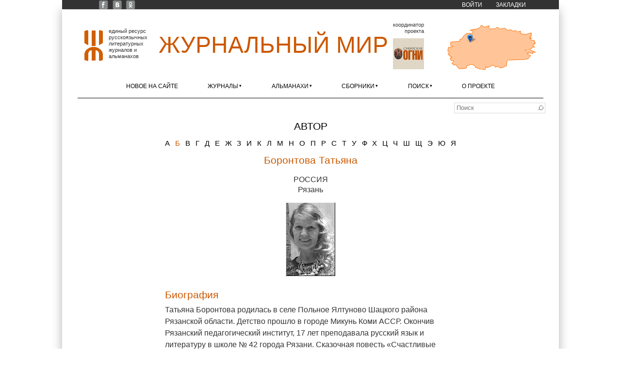

--- FILE ---
content_type: text/html; charset=utf-8
request_url: https://xn--80alhdjhdcxhy5hl.xn--p1ai/avtor/borontova-tatyana
body_size: 9667
content:
<!DOCTYPE html>
<html lang="ru" dir="ltr"
  xmlns:content="http://purl.org/rss/1.0/modules/content/"
  xmlns:dc="http://purl.org/dc/terms/"
  xmlns:foaf="http://xmlns.com/foaf/0.1/"
  xmlns:og="http://ogp.me/ns#"
  xmlns:rdfs="http://www.w3.org/2000/01/rdf-schema#"
  xmlns:sioc="http://rdfs.org/sioc/ns#"
  xmlns:sioct="http://rdfs.org/sioc/types#"
  xmlns:skos="http://www.w3.org/2004/02/skos/core#"
  xmlns:xsd="http://www.w3.org/2001/XMLSchema#">
<head>
<meta charset="utf-8" />
<meta name="Generator" content="Drupal 7 (http://drupal.org)" />
<link rel="alternate" type="application/rss+xml" title="RSS - Боронтова Татьяна" href="https://xn--80alhdjhdcxhy5hl.xn--p1ai/taxonomy/term/4464/feed" />
<meta about="/avtor/borontova-tatyana" typeof="skos:Concept" property="rdfs:label skos:prefLabel" content="Боронтова Татьяна" />
<link rel="shortcut icon" href="https://xn--80alhdjhdcxhy5hl.xn--p1ai/sites/zhurmir/files/zhmlogoicon.ico" type="image/vnd.microsoft.icon" />
<link rel="apple-touch-icon" sizes="120x120" href="https://xn--80alhdjhdcxhy5hl.xn--p1ai/sites/all/themes/corporate/images/apple-touch-icon-120.png" />
<link rel="apple-touch-icon" sizes="152x152" href="https://xn--80alhdjhdcxhy5hl.xn--p1ai/sites/all/themes/corporate/images/apple-touch-icon-152.png" />
<link rel="apple-touch-icon" sizes="167x167" href="https://xn--80alhdjhdcxhy5hl.xn--p1ai/sites/all/themes/corporate/images/apple-touch-icon-167.png" />
<link rel="apple-touch-icon" sizes="180x180" href="https://xn--80alhdjhdcxhy5hl.xn--p1ai/sites/all/themes/corporate/images/apple-touch-icon-180.png" />
<title>Боронтова Татьяна | Журнальный мир</title>
<link type="text/css" rel="stylesheet" href="https://xn--80alhdjhdcxhy5hl.xn--p1ai/sites/zhurmir/files/css/css_xE-rWrJf-fncB6ztZfd2huxqgxu4WO-qwma6Xer30m4.css" media="all" />
<link type="text/css" rel="stylesheet" href="https://xn--80alhdjhdcxhy5hl.xn--p1ai/sites/zhurmir/files/css/css__LeQxW73LSYscb1O__H6f-j_jdAzhZBaesGL19KEB6U.css" media="all" />
<link type="text/css" rel="stylesheet" href="https://xn--80alhdjhdcxhy5hl.xn--p1ai/sites/zhurmir/files/css/css_fjufzfCHkBHj20i4AYTseP4Tg1lxj6zteEz3L6dPR8g.css" media="all" />
<link type="text/css" rel="stylesheet" href="https://xn--80alhdjhdcxhy5hl.xn--p1ai/sites/zhurmir/files/css/css_9FphktpWtN8MyvXdG1RTvTidm59579fZXebwA43rpJc.css" media="all" />
<link type="text/css" rel="stylesheet" href="https://xn--80alhdjhdcxhy5hl.xn--p1ai/sites/zhurmir/files/css/css_bvEyh4lavR0nX4t0oxbNWjhth3jM-ZMLKr9NnAL8ZmE.css" media="all" />
<script type="text/javascript" src="//code.jquery.com/jquery-1.12.4.min.js"></script>
<script type="text/javascript">
<!--//--><![CDATA[//><!--
window.jQuery || document.write("<script src='/sites/all/modules/jquery_update/replace/jquery/1.12/jquery.min.js'>\x3C/script>")
//--><!]]>
</script>
<script type="text/javascript" src="https://xn--80alhdjhdcxhy5hl.xn--p1ai/sites/zhurmir/files/js/js_GOikDsJOX04Aww72M-XK1hkq4qiL_1XgGsRdkL0XlDo.js"></script>
<script type="text/javascript" src="//code.jquery.com/ui/1.10.2/jquery-ui.min.js"></script>
<script type="text/javascript">
<!--//--><![CDATA[//><!--
window.jQuery.ui || document.write("<script src='/sites/all/modules/jquery_update/replace/ui/ui/minified/jquery-ui.min.js'>\x3C/script>")
//--><!]]>
</script>
<script type="text/javascript" src="https://xn--80alhdjhdcxhy5hl.xn--p1ai/sites/zhurmir/files/js/js_onbE0n0cQY6KTDQtHO_E27UBymFC-RuqypZZ6Zxez-o.js"></script>
<script type="text/javascript" src="https://xn--80alhdjhdcxhy5hl.xn--p1ai/sites/zhurmir/files/js/js_QiDzrlXbx1QyO9rgySVwjZcpn3dbq7Y85FRwZpuTNV0.js"></script>
<script type="text/javascript" src="https://xn--80alhdjhdcxhy5hl.xn--p1ai/sites/zhurmir/files/js/js_5EopU-B9ASX7sgJCTsBtDrYu-Ho69am-1ej8o2SkoXQ.js"></script>
<script type="text/javascript" src="https://xn--80alhdjhdcxhy5hl.xn--p1ai/sites/zhurmir/files/js/js_RQYZVeHPi3w-mFxrJnVPIM2y5c6Pa2vxl0yyxHU-ho4.js"></script>
<script type="text/javascript" src="https://xn--80alhdjhdcxhy5hl.xn--p1ai/sites/zhurmir/files/js/js_6C-gZ6JYF01F7XpRRdXppzdWYf7uKdMGco6EWtJjbG4.js"></script>
<script type="text/javascript">
<!--//--><![CDATA[//><!--
jQuery.extend(Drupal.settings, {"basePath":"\/","pathPrefix":"","setHasJsCookie":0,"ajaxPageState":{"theme":"corporate","theme_token":"c4ZP37jMa24m7s7PdzPgreFyynFoylDcRS_Z34oEjUI","js":{"\/\/code.jquery.com\/jquery-1.12.4.min.js":1,"0":1,"misc\/jquery-extend-3.4.0.js":1,"misc\/jquery-html-prefilter-3.5.0-backport.js":1,"misc\/jquery.once.js":1,"misc\/drupal.js":1,"sites\/all\/modules\/jquery_update\/js\/jquery_browser.js":1,"\/\/code.jquery.com\/ui\/1.10.2\/jquery-ui.min.js":1,"1":1,"misc\/form-single-submit.js":1,"sites\/all\/modules\/entityreference\/js\/entityreference.js":1,"sites\/all\/modules\/scroll_to_destination_anchors\/scroll_to_destination_anchors.js":1,"sites\/all\/modules\/back_to_top\/js\/back_to_top.js":1,"public:\/\/languages\/ru_XhYIVLglTud6Vv9R0bBw2xJ4mOjUVFHstp_l5pCvvGE.js":1,"sites\/all\/libraries\/colorbox\/jquery.colorbox-min.js":1,"sites\/all\/libraries\/DOMPurify\/purify.min.js":1,"sites\/all\/modules\/colorbox\/js\/colorbox.js":1,"sites\/all\/modules\/colorbox\/styles\/default\/colorbox_style.js":1,"sites\/all\/modules\/colorbox\/js\/colorbox_load.js":1,"sites\/all\/modules\/extlink\/js\/extlink.js":1,"sites\/all\/themes\/corporate\/js\/superfish.min.js":1,"sites\/all\/themes\/corporate\/js\/jquery.timer.js":1,"sites\/all\/themes\/corporate\/js\/effects.js":1,"sites\/all\/libraries\/leaflet\/leaflet.js":1},"css":{"modules\/system\/system.base.css":1,"modules\/system\/system.menus.css":1,"modules\/system\/system.messages.css":1,"modules\/system\/system.theme.css":1,"misc\/ui\/jquery.ui.core.css":1,"misc\/ui\/jquery.ui.theme.css":1,"modules\/field\/theme\/field.css":1,"modules\/node\/node.css":1,"modules\/search\/search.css":1,"modules\/user\/user.css":1,"sites\/all\/modules\/extlink\/css\/extlink.css":1,"sites\/all\/modules\/views\/css\/views.css":1,"sites\/all\/modules\/back_to_top\/css\/back_to_top_text.css":1,"sites\/all\/themes\/corporate\/css\/background.css":1,"sites\/all\/libraries\/leaflet\/leaflet.css":1,"sites\/all\/modules\/colorbox\/styles\/default\/colorbox_style.css":1,"sites\/all\/modules\/ctools\/css\/ctools.css":1,"modules\/taxonomy\/taxonomy.css":1,"sites\/all\/themes\/corporate\/css\/style.css":1,"sites\/all\/themes\/corporate\/css\/zhur-mir.css":1}},"colorbox":{"transition":"elastic","speed":"400","opacity":"0.85","slideshow":false,"slideshowAuto":true,"slideshowSpeed":"2500","slideshowStart":"start slideshow","slideshowStop":"stop slideshow","current":"{current} \u0438\u0437 {total}","previous":"\u00ab \u041f\u0440\u0435\u0434.","next":"\u0421\u043b\u0435\u0434. \u00bb","close":"\u0417\u0430\u043a\u0440.","overlayClose":true,"returnFocus":true,"maxWidth":"98%","maxHeight":"98%","initialWidth":"200","initialHeight":"300","fixed":true,"scrolling":true,"mobiledetect":true,"mobiledevicewidth":"480px","file_public_path":"\/sites\/zhurmir\/files","specificPagesDefaultValue":"admin*\nimagebrowser*\nimg_assist*\nimce*\nnode\/add\/*\nnode\/*\/edit\nprint\/*\nprintpdf\/*\nsystem\/ajax\nsystem\/ajax\/*"},"zhurmir":{"smap":{"codes":[{"country_code":"RU","area_code":"RYA","city":"\u0420\u044f\u0437\u0430\u043d\u044c","lat":"54.609541800000","lon":"39.712585700000","geomap":"6914","name":"\u0411\u043e\u0440\u043e\u043d\u0442\u043e\u0432\u0430 \u0422\u0430\u0442\u044c\u044f\u043d\u0430","country":"\u0420\u043e\u0441\u0441\u0438\u044f","area":"\u0420\u044f\u0437\u0430\u043d\u0441\u043a\u0430\u044f \u043e\u0431\u043b\u0430\u0441\u0442\u044c"}]}},"back_to_top":{"back_to_top_button_trigger":"200","back_to_top_button_text":"\u041d\u0430\u0432\u0435\u0440\u0445","#attached":{"library":[["system","ui"]]}},"urlIsAjaxTrusted":{"\/avtor\/borontova-tatyana":true},"extlink":{"extTarget":"_blank","extClass":"ext","extLabel":"(\u0432\u043d\u0435\u0448\u043d\u044f\u044f \u0441\u0441\u044b\u043b\u043a\u0430)","extImgClass":0,"extIconPlacement":0,"extSubdomains":1,"extExclude":"","extInclude":"\\\/external\\\/http(s?)\\\/","extCssExclude":"","extCssExplicit":"","extAlert":0,"extAlertText":"This link will take you to an external web site.","mailtoClass":"mailto","mailtoLabel":"(\u0441\u0441\u044b\u043b\u043a\u0430 \u0434\u043b\u044f \u043e\u0442\u043f\u0440\u0430\u0432\u043a\u0438 email)","extUseFontAwesome":0}});
//--><!]]>
</script>
<!--[if lt IE 9]><script src="http://html5shiv.googlecode.com/svn/trunk/html5.js"></script><![endif]-->
</head>
<body class="html not-front not-logged-in no-sidebars page-taxonomy page-taxonomy-term page-taxonomy-term- page-taxonomy-term-4464 nobkimg white">
    <div id="wrapper">
  <div class="inwrap">
    <div id="header-top">
                  <div id="very-top">
            <div class="region region-very-top">
  <div id="block-menu-menu-top-menu" class="block block-menu">

      
  <div class="content">
    <ul class="menu"><li class="first leaf"><a href="https://www.facebook.com/zhurmir" title="Facebook «Журнального мира»">FB</a></li>
<li class="leaf"><a href="https://vk.com/zhurmir" title="«Журнальный мир» ВКонтакте">VK</a></li>
<li class="leaf"><a href="https://ok.ru/zhurmir" title="«Журнальный мир» в «Одноклассниках»">OK</a></li>
<li class="leaf"><a href="/user/login?destination=" title="">Войти</a></li>
<li class="last expanded"><a href="/zakladki">Закладки</a><ul class="menu"><li class="first last leaf"><span title="" class="separator"><hr></span></li>
</ul></li>
</ul>  </div>
  
</div> <!-- /.block -->
</div>
 <!-- /.region -->
          </div>
        

        <div class="logo">
                      <div id="logoimg">
              <a href="/" title="Главная"><img src="https://xn--80alhdjhdcxhy5hl.xn--p1ai/sites/zhurmir/files/zhmlogo.gif" width="38" height="64" alt="Главная" /></a>
            </div>
                    <div class="sitename">
            <h1><a href="/" title="Главная">Журнальный мир</a></h1>
            <h2></h2>
          </div>
                                <div id="coordinator">
                              <div class="header">Координатор проекта</div>
                            <div id="coordimg">
                <a href="http://сибирскиеогни.рф/" title=""><img src="/sites/all/themes/corporate/images/coordinator.png" width="64" height="64" alt="сибирскиеогни.рф"  title="Старейший в стране литературно-художественный и публицистический журнал" target="_blank"/></a>
              </div>
                          </div>
                                <div id="small_map">
              <div class="region region-small-map">
  <div id="block-zhurmir-small-map-block" class="block block-zhurmir">

      
  <div class="content">
    <a href="/karta" title="Развернуть карту с изданиями"><div id="small-map-display"></div></a>  </div>
  
</div> <!-- /.block -->
</div>
 <!-- /.region -->
            </div>          
          
      </div>
	
    <div id="menu-container">
    <div id="main-menu" class="menu-menu-container">
        <ul class="menu"><li class="first leaf"><a href="/novoe-na-saite">Новое на сайте</a></li>
<li class="expanded"><a href="/zhurnaly">Журналы</a><ul class="menu"><li class="first leaf"><a href="/zhurnaly/be" class="country-label-at-menu">Бельгия</a></li>
<li class="leaf"><a href="/zhurnaly/emigrantskaya-lira"><span class="menu-li-a-title">Эмигрантская лира</span> <span title="Валлония" class="menu-li-a-hint">Льеж</span></a></li>
<li class="leaf"><a href="/zhurnaly/ca" class="country-label-at-menu">Канада</a></li>
<li class="leaf"><a href="/zhurnaly/novyy-svet"><span class="menu-li-a-title">Новый Свет</span> <span title="Онтарио" class="menu-li-a-hint">Торонто</span></a></li>
<li class="leaf"><a href="/zhurnaly/de" class="country-label-at-menu">Германия</a></li>
<li class="leaf"><a href="/zhurnaly/plavuchiy-most"><span class="menu-li-a-title">Плавучий мост</span> <span title="Гессен" class="menu-li-a-hint">Фульда</span></a></li>
<li class="leaf"><a href="/zhurnaly/il" class="country-label-at-menu">Израиль</a></li>
<li class="leaf"><a href="/zhurnaly/literaturnyy-ierusalim"><span class="menu-li-a-title">Литературный Иерусалим</span> <span title="Иерусалимский округ" class="menu-li-a-hint">Иерусалим</span></a></li>
<li class="leaf"><a href="/zhurnaly/ru" class="country-label-at-menu">Россия</a></li>
<li class="leaf"><a href="/zhurnaly/avrora"><span class="menu-li-a-title">Аврора</span> <span class="menu-li-a-hint">Санкт-Петербург</span></a></li>
<li class="leaf"><a href="/zhurnaly/az-art"><span class="menu-li-a-title">Азъ-арт</span> <span title="Иркутская область" class="menu-li-a-hint">Иркутск</span></a></li>
<li class="leaf"><a href="/zhurnaly/altay"><span class="menu-li-a-title">Алтай</span> <span title="Алтайский край" class="menu-li-a-hint">Барнаул</span></a></li>
<li class="leaf"><a href="/zhurnaly/argamak.-tatarstan"><span class="menu-li-a-title">Аргамак. Татарстан</span> <span title="Республика Татарстан" class="menu-li-a-hint">Набережные Челны</span></a></li>
<li class="leaf"><a href="/zhurnaly/art"><span class="menu-li-a-title">АРТ</span> <span title="Республика Коми" class="menu-li-a-hint">Сыктывкар</span></a></li>
<li class="leaf"><a href="/zhurnaly/belskie-prostory"><span class="menu-li-a-title">Бельские просторы</span> <span title="Республика Башкортостан" class="menu-li-a-hint">Уфа</span></a></li>
<li class="leaf"><a href="/zhurnaly/berega"><span class="menu-li-a-title">Берега</span> <span title="Калининградская область" class="menu-li-a-hint">Калининград</span></a></li>
<li class="leaf"><a href="/zhurnaly/biyskiy-vestnik"><span class="menu-li-a-title">Бийский Вестник</span> <span title="Алтайский край" class="menu-li-a-hint">Бийск</span></a></li>
<li class="leaf"><a href="/zhurnaly/brega-tavridy"><span class="menu-li-a-title">Брега Тавриды</span> <span title="Республика Крым" class="menu-li-a-hint">Симферополь</span></a></li>
<li class="leaf"><a href="/zhurnaly/velikoross"><span class="menu-li-a-title">Великороссъ</span> <span title="Московская область" class="menu-li-a-hint">Лобня</span></a></li>
<li class="leaf"><a href="/zhurnaly/vertikal.-xxi-vek"><span class="menu-li-a-title">Вертикаль. XXI век</span> <span title="Нижегородская область" class="menu-li-a-hint">Нижний Новгород</span></a></li>
<li class="leaf"><a href="/zhurnaly/veshch"><span class="menu-li-a-title">Вещь</span> <span title="Пермский край" class="menu-li-a-hint">Пермь</span></a></li>
<li class="leaf"><a href="/zhurnaly/gostinyy-dvor"><span class="menu-li-a-title">Гостиный Дворъ</span> <span title="Оренбургская область" class="menu-li-a-hint">Оренбург</span></a></li>
<li class="leaf"><a href="/zhurnaly/dalniy-vostok"><span class="menu-li-a-title">Дальний Восток</span> <span title="Хабаровский край" class="menu-li-a-hint">Хабаровск</span></a></li>
<li class="leaf"><a href="/zhurnaly/den-i-noch"><span class="menu-li-a-title">День и ночь</span> <span title="Красноярский край" class="menu-li-a-hint">Красноярск</span></a></li>
<li class="leaf"><a href="/zhurnaly/don"><span class="menu-li-a-title">Дон</span> <span title="Ростовская область" class="menu-li-a-hint">Ростов-на-Дону</span></a></li>
<li class="leaf"><a href="/zhurnaly/istoki"><span class="menu-li-a-title">Истоки</span> <span title="Красноярский край" class="menu-li-a-hint">пгт Нижний Ингаш</span></a></li>
<li class="leaf"><a href="/zhurnaly/krym"><span class="menu-li-a-title">Крым</span> <span title="Республика Крым" class="menu-li-a-hint">Симферополь</span></a></li>
<li class="leaf"><a href="/zhurnaly/kultura-altayskogo-kraya"><span class="menu-li-a-title">Культура Алтайского края</span> <span title="Алтайский край" class="menu-li-a-hint">Барнаул</span></a></li>
<li class="leaf"><a href="/zhurnaly/literaturnye-znakomstva"><span class="menu-li-a-title">Литературные знакомства</span> <span class="menu-li-a-hint">Москва</span></a></li>
<li class="leaf"><a href="/zhurnaly/na-russkih-prostorah"><span class="menu-li-a-title">На русских просторах</span> <span class="menu-li-a-hint">Санкт-Петербург</span></a></li>
<li class="leaf"><a href="/zhurnaly/nachalo-veka"><span class="menu-li-a-title">Начало века</span> <span title="Томская область" class="menu-li-a-hint">Томск</span></a></li>
<li class="leaf"><a href="/zhurnaly/nash-sovremennik"><span class="menu-li-a-title">Наш современник</span> <span class="menu-li-a-hint">Москва</span></a></li>
<li class="leaf"><a href="/zhurnaly/nevecherniy-svet"><span class="menu-li-a-title">Невечерний свет</span> <span class="menu-li-a-hint">Санкт-Петербург</span></a></li>
<li class="leaf"><a href="/zhurnaly/nevskiy-almanah"><span class="menu-li-a-title">Невский альманах</span> <span class="menu-li-a-hint">Санкт-Петербург</span></a></li>
<li class="leaf"><a href="/zhurnaly/nizhniy-novgorod"><span class="menu-li-a-title">Нижний Новгород</span> <span title="Нижегородская область" class="menu-li-a-hint">Нижний Новгород</span></a></li>
<li class="leaf"><a href="/zhurnaly/novosibirsk"><span class="menu-li-a-title">Новосибирск</span> <span title="Новосибирская область" class="menu-li-a-hint">Новосибирск</span></a></li>
<li class="leaf"><a href="/zhurnaly/ogni-kuzbassa"><span class="menu-li-a-title">Огни Кузбасса</span> <span title="Кемеровская область" class="menu-li-a-hint">Кемерово</span></a></li>
<li class="leaf"><a href="/zhurnaly/ogni-nad-biey"><span class="menu-li-a-title">Огни над Бией</span> <span title="Алтайский край" class="menu-li-a-hint">Бийск</span></a></li>
<li class="leaf"><a href="/zhurnaly/parus"><span class="menu-li-a-title">Парус</span> <span class="menu-li-a-hint">Москва</span></a></li>
<li class="leaf"><a href="/zhurnaly/periskop"><span class="menu-li-a-title">Перископ</span> <span title="Волгоградская область" class="menu-li-a-hint">Волгоград</span></a></li>
<li class="leaf"><a href="/zhurnaly/podyom"><span class="menu-li-a-title">Подъём</span> <span title="Воронежская область" class="menu-li-a-hint">Воронеж</span></a></li>
<li class="leaf"><a href="/zhurnaly/posle-12"><span class="menu-li-a-title">После 12</span> <span title="Кемеровская область" class="menu-li-a-hint">Кемерово</span></a></li>
<li class="leaf"><a href="/zhurnaly/priokskie-zori"><span class="menu-li-a-title">Приокские зори</span> <span title="Тульская область" class="menu-li-a-hint">Тула</span></a></li>
<li class="leaf"><a href="/zhurnaly/rodnaya-kuban"><span class="menu-li-a-title">Родная Кубань</span> <span title="Краснодарский край" class="menu-li-a-hint">Краснодар</span></a></li>
<li class="leaf"><a href="/zhurnaly/roman-gazeta"><span class="menu-li-a-title">Роман-газета</span> <span class="menu-li-a-hint">Москва</span></a></li>
<li class="leaf"><a href="/zhurnaly/rossiyskiy-kolokol"><span class="menu-li-a-title">Российский колокол</span> <span class="menu-li-a-hint">Москва</span></a></li>
<li class="leaf"><a href="/zhurnaly/sever"><span class="menu-li-a-title">Север</span> <span title="Республика Карелия" class="menu-li-a-hint">Петрозаводск</span></a></li>
<li class="leaf"><a href="/zhurnaly/sibirskie-ogni"><span class="menu-li-a-title">Сибирские огни</span> <span title="Новосибирская область" class="menu-li-a-hint">Новосибирск</span></a></li>
<li class="leaf"><a href="/zhurnaly/sibirskiy-parnas"><span class="menu-li-a-title">Сибирский Парнас</span> <span title="Новосибирская область" class="menu-li-a-hint">Новосибирск</span></a></li>
<li class="leaf"><a href="/zhurnaly/sibir"><span class="menu-li-a-title">Сибирь</span> <span title="Иркутская область" class="menu-li-a-hint">Иркутск</span></a></li>
<li class="leaf"><a href="/zhurnaly/soyuz-pisateley"><span class="menu-li-a-title">Союз писателей</span> <span title="Кемеровская область" class="menu-li-a-hint">Новокузнецк</span></a></li>
<li class="leaf"><a href="/zhurnaly/tradiciiavangard"><span class="menu-li-a-title">Традиции&Авангард</span> <span title="Свердловская область" class="menu-li-a-hint">Екатеринбург</span></a></li>
<li class="leaf"><a href="/zhurnaly/fantasticheskaya-sreda"><span class="menu-li-a-title">Фантастическая среда</span> <span title="Алтайский край" class="menu-li-a-hint">Барнаул</span></a></li>
<li class="leaf"><a href="/zhurnaly/etazhi"><span class="menu-li-a-title">Этажи</span> <span class="menu-li-a-hint">Москва</span></a></li>
<li class="leaf"><a href="/zhurnaly/yunost"><span class="menu-li-a-title">Юность</span> <span class="menu-li-a-hint">Москва</span></a></li>
<li class="leaf"><a href="/zhurnaly/ua" class="country-label-at-menu">Украина</a></li>
<li class="last leaf"><a href="/zhurnaly/yuzhnoe-siyanie"><span class="menu-li-a-title">Южное сияние</span> <span title="Одесская область" class="menu-li-a-hint">Одесса</span></a></li>
</ul></li>
<li class="expanded"><a href="/almanahi" class="focusing-items-with-easing" title="">Альманахи</a><ul class="menu"><li class="first leaf"><a href="/almanahi/au" class="country-label-at-menu">Австралия</a></li>
<li class="leaf"><a href="/almanahi/vitrazhi"><span class="menu-li-a-title">Витражи</span> <span title="Виктория" class="menu-li-a-hint">Мельбурн</span></a></li>
<li class="leaf"><a href="/almanahi/ru" class="country-label-at-menu">Россия</a></li>
<li class="leaf"><a href="/almanahi/arina-nn"><span class="menu-li-a-title">Арина НН</span> <span title="Нижегородская область" class="menu-li-a-hint">Нижний Новгород</span></a></li>
<li class="leaf"><a href="/almanahi/bashnya"><span class="menu-li-a-title">Башня</span> <span title="Оренбургская область" class="menu-li-a-hint">Оренбург</span></a></li>
<li class="leaf"><a href="/almanahi/vrata-sibiri"><span class="menu-li-a-title">Врата Сибири</span> <span title="Тюменская область" class="menu-li-a-hint">Тюмень</span></a></li>
<li class="leaf"><a href="/almanahi/den-poezii"><span class="menu-li-a-title">День поэзии</span> <span class="menu-li-a-hint">Санкт-Петербург</span></a></li>
<li class="leaf"><a href="/almanahi/eniseyka"><span class="menu-li-a-title">Енисейка</span> <span title="Красноярский край" class="menu-li-a-hint">Красноярск</span></a></li>
<li class="leaf"><a href="/almanahi/zolotoe-runo"><span class="menu-li-a-title">Золотое руно</span> <span class="menu-li-a-hint">Москва</span></a></li>
<li class="leaf"><a href="/almanahi/kovcheg"><span class="menu-li-a-title">Ковчег</span> <span title="Тульская область" class="menu-li-a-hint">Тула</span></a></li>
<li class="leaf"><a href="/almanahi/kolomenskiy-almanah"><span class="menu-li-a-title">Коломенский альманах</span> <span title="Московская область" class="menu-li-a-hint">Коломна</span></a></li>
<li class="leaf"><a href="/almanahi/kolchuginskaya-osen"><span class="menu-li-a-title">Кольчугинская осень</span> <span title="Кемеровская область" class="menu-li-a-hint">Ленинск-Кузнецкий</span></a></li>
<li class="leaf"><a href="/almanahi/kuzneckaya-krepost"><span class="menu-li-a-title">Кузнецкая крепость</span> <span title="Кемеровская область" class="menu-li-a-hint">Новокузнецк</span></a></li>
<li class="leaf"><a href="/almanahi/literaturnyy-kurs"><span class="menu-li-a-title">Литературный курс</span> <span title="Челябинская область" class="menu-li-a-hint">Челябинск</span></a></li>
<li class="leaf"><a href="/almanahi/literaturnyy-overlok"><span class="menu-li-a-title">Литературный оверлок</span> <span title="Московская область" class="menu-li-a-hint">Химки</span></a></li>
<li class="leaf"><a href="/almanahi/menestrel"><span class="menu-li-a-title">Менестрель</span> <span title="Омская область" class="menu-li-a-hint">Омск</span></a></li>
<li class="leaf"><a href="/almanahi/molodoy-s.-peterburg"><span class="menu-li-a-title">Молодой С.-Петербург</span> <span class="menu-li-a-hint">Санкт-Петербург</span></a></li>
<li class="leaf"><a href="/almanahi/novyy-eniseyskiy-literator"><span class="menu-li-a-title">Новый Енисейский литератор</span> <span title="Красноярский край" class="menu-li-a-hint">Красноярск</span></a></li>
<li class="leaf"><a href="/almanahi/obraz"><span class="menu-li-a-title">Образ</span> <span title="Кемеровская область" class="menu-li-a-hint">Ленинск-Кузнецкий</span></a></li>
<li class="leaf"><a href="/almanahi/obraz-almanah-sovremennoy-poezii"><span class="menu-li-a-title">Образ: альманах современной поэзии</span> <span class="menu-li-a-hint">Москва</span></a></li>
<li class="leaf"><a href="/almanahi/oryol-literaturnyy"><span class="menu-li-a-title">Орёл литературный</span> <span title="Орловская область" class="menu-li-a-hint">Орёл</span></a></li>
<li class="leaf"><a href="/almanahi/pod-chasami"><span class="menu-li-a-title">Под часами</span> <span title="Смоленская область" class="menu-li-a-hint">Смоленск</span></a></li>
<li class="leaf"><a href="/almanahi/poeticheskiy-almanah-obraz"><span class="menu-li-a-title">Поэтический альманах «Образ»</span> <span class="menu-li-a-hint">Москва</span></a></li>
<li class="leaf"><a href="/almanahi/pyatyu-pyat"><span class="menu-li-a-title">Пятью пять</span> <span class="menu-li-a-hint">Москва</span></a></li>
<li class="leaf"><a href="/almanahi/rukopis"><span class="menu-li-a-title">Рукопись</span> <span title="Ростовская область" class="menu-li-a-hint">Ростов-на-Дону</span></a></li>
<li class="leaf"><a href="/almanahi/serebryanyy-dozhd"><span class="menu-li-a-title">Серебряный дождь</span> <span title="Московская область" class="menu-li-a-hint">Коломна</span></a></li>
<li class="leaf"><a href="/almanahi/skladchina"><span class="menu-li-a-title">Складчина</span> <span title="Омская область" class="menu-li-a-hint">Омск</span></a></li>
<li class="leaf"><a href="/almanahi/slovesnost"><span class="menu-li-a-title">Словесность</span> <span class="menu-li-a-hint">Москва</span></a></li>
<li class="leaf"><a href="/almanahi/taryane"><span class="menu-li-a-title">ТарЯне</span> <span title="Омская область" class="menu-li-a-hint">Тара</span></a></li>
<li class="leaf"><a href="/almanahi/caricyn"><span class="menu-li-a-title">Царицын</span> <span title="Волгоградская область" class="menu-li-a-hint">Волгоград</span></a></li>
<li class="leaf"><a href="/almanahi/chasha-krugovaya"><span class="menu-li-a-title">Чаша круговая</span> <span title="Свердловская область" class="menu-li-a-hint">Екатеринбург</span></a></li>
<li class="leaf"><a href="/almanahi/ua" class="country-label-at-menu">Украина</a></li>
<li class="leaf"><a href="/almanahi/krylya"><span class="menu-li-a-title">Крылья</span> <span title="Луганская область" class="menu-li-a-hint">Луганск</span></a></li>
<li class="last leaf"><a href="/almanahi/novyy-gilgamesh"><span class="menu-li-a-title">Новый Гильгамеш</span> <span class="menu-li-a-hint">Киев</span></a></li>
</ul></li>
<li class="expanded"><a href="/sborniki">Сборники</a><ul class="menu"><li class="first leaf"><a href="/sborniki/ru" class="country-label-at-menu">Россия</a></li>
<li class="leaf"><a href="/sborniki/z-budem-zhit"><span class="menu-li-a-title">Z «Будем жить!»</span> <span title="Новосибирская область" class="menu-li-a-hint">Новосибирск</span></a></li>
<li class="leaf"><a href="/sborniki/zarya"><span class="menu-li-a-title">Заря</span> <span class="menu-li-a-hint">Москва</span></a></li>
<li class="leaf"><a href="/sborniki/novye-pisateli"><span class="menu-li-a-title">Новые писатели</span> <span class="menu-li-a-hint">Москва</span></a></li>
<li class="leaf"><a href="/sborniki/otrazhenie-nastoyashchego-vremeni"><span class="menu-li-a-title">Отражение настоящего времени</span> <span class="menu-li-a-hint">Санкт-Петербург</span></a></li>
<li class="leaf"><a href="/sborniki/uyti.-ostatsya.-zhit.-tom-i"><span class="menu-li-a-title">Уйти. Остаться. Жить. Том I</span> <span class="menu-li-a-hint">Москва</span></a></li>
<li class="last leaf"><a href="/sborniki/uyti.-ostatsya.-zhit.-tom-ii"><span class="menu-li-a-title">Уйти. Остаться. Жить. Том II</span> <span class="menu-li-a-hint">Москва</span></a></li>
</ul></li>
<li class="expanded"><a href="/vse-avtory" title="">Поиск</a><ul class="menu"><li class="first leaf"><a href="/poisk/avtor" title="">Автор</a></li>
<li class="leaf"><a href="/poisk/proza" title="">Проза</a></li>
<li class="leaf"><a href="/poisk/poeziya" title="">Поэзия</a></li>
<li class="leaf"><a href="/poisk/dramaturgiya" title="">Драматургия</a></li>
<li class="leaf"><a href="/poisk/publicistika" title="">Публицистика</a></li>
<li class="leaf"><a href="/poisk/kritika" title="">Критика</a></li>
<li class="leaf"><a href="/poisk/vernisazh" title="">Вернисаж</a></li>
<li class="leaf"><a href="/vse-zhurnaly" title="">Журналы</a></li>
<li class="leaf"><a href="/vse-almanahi" title="">Альманахи</a></li>
<li class="leaf"><a href="/poisk/geo" title="">Страна/ город</a></li>
<li class="last leaf"><a href="/vse-avtory" title="">По выбранным элементам</a></li>
</ul></li>
<li class="last leaf"><a href="/about" title="">О проекте</a></li>
</ul>      </div>
    </div>
    </div>
  <div id="content-container">

    
 <div id="page-container">
  
       
   <div class="region region-header">
  <div id="block-search-form" class="block block-search">

      
  <div class="content">
    <form onsubmit="if(this.search_block_form.value==&#039;Поиск&#039;){ alert(&#039;Будьте любезны ввести искомый текст.&#039;); return false; }" action="/avtor/borontova-tatyana" method="post" id="search-block-form" accept-charset="UTF-8"><div><div class="container-inline">
      <h2 class="element-invisible">Форма поиска</h2>
    <div class="form-item form-type-textfield form-item-search-block-form">
 <label class="element-invisible" for="edit-search-block-form--2">Поиск </label>
 <input title="Введите ключевые слова для поиска." placeholder="Поиск" type="text" id="edit-search-block-form--2" name="search_block_form" value="" size="12" maxlength="128" class="form-text" />
</div>
<div class="form-actions form-wrapper" id="edit-actions"><input type="image" id="edit-submit" name="submit" src="/sites/all/themes/corporate/images/poisk.gif" class="form-submit" /></div><input type="hidden" name="form_build_id" value="form-hU8cozuiKsNnF4L673tgKV3jrbltCtNf-4YpOtgHv5M" />
<input type="hidden" name="form_id" value="search_block_form" />
</div>
</div></form>  </div>
  
</div> <!-- /.block -->
</div>
 <!-- /.region -->
  
  
  <div id="content">
    <section id="main" role="main" class="post">
        <a id="main-content"></a>
    <div id="content_top"><div class="region region-content-top">
  <div id="block-block-5" class="block block-block">

      
  <div class="content">
    <div>
<div class="title"><h2 class="title" id="page-fake-title">Автор</h2></div>
<p class="one-line-pager">
<span class="char-enabled"><a href="/poisk/avtor/%D0%90">А</a></span><span class="char-current"><a href="/poisk/avtor/%D0%91">Б</a></span><span class="char-enabled"><a href="/poisk/avtor/%D0%92">В</a></span><span class="char-enabled"><a href="/poisk/avtor/%D0%93">Г</a></span><span class="char-enabled"><a href="/poisk/avtor/%D0%94">Д</a></span><span class="char-enabled"><a href="/poisk/avtor/%D0%95">Е</a></span><span class="char-enabled"><a href="/poisk/avtor/%D0%96">Ж</a></span><span class="char-enabled"><a href="/poisk/avtor/%D0%97">З</a></span><span class="char-enabled"><a href="/poisk/avtor/%D0%98">И</a></span><span class="char-enabled"><a href="/poisk/avtor/%D0%9A">К</a></span><span class="char-enabled"><a href="/poisk/avtor/%D0%9B">Л</a></span><span class="char-enabled"><a href="/poisk/avtor/%D0%9C">М</a></span><span class="char-enabled"><a href="/poisk/avtor/%D0%9D">Н</a></span><span class="char-enabled"><a href="/poisk/avtor/%D0%9E">О</a></span><span class="char-enabled"><a href="/poisk/avtor/%D0%9F">П</a></span><span class="char-enabled"><a href="/poisk/avtor/%D0%A0">Р</a></span><span class="char-enabled"><a href="/poisk/avtor/%D0%A1">С</a></span><span class="char-enabled"><a href="/poisk/avtor/%D0%A2">Т</a></span><span class="char-enabled"><a href="/poisk/avtor/%D0%A3">У</a></span><span class="char-enabled"><a href="/poisk/avtor/%D0%A4">Ф</a></span><span class="char-enabled"><a href="/poisk/avtor/%D0%A5">Х</a></span><span class="char-enabled"><a href="/poisk/avtor/%D0%A6">Ц</a></span><span class="char-enabled"><a href="/poisk/avtor/%D0%A7">Ч</a></span><span class="char-enabled"><a href="/poisk/avtor/%D0%A8">Ш</a></span><span class="char-enabled"><a href="/poisk/avtor/%D0%A9">Щ</a></span><span class="char-enabled"><a href="/poisk/avtor/%D0%AD">Э</a></span><span class="char-enabled"><a href="/poisk/avtor/%D0%AE">Ю</a></span><span class="char-enabled"><a href="/poisk/avtor/%D0%AF">Я</a></span></p></div>  </div>
  
</div> <!-- /.block -->
</div>
 <!-- /.region -->
</div>                        <div class="region region-content">
  <div id="block-system-main" class="block block-system">

      
  <div class="content">
    <div class="term-listing-heading"><div  class="ds-1col taxonomy-term vocabulary-authors view-mode-full clearfix">

  
  <div class="field field-name-title-for-author-term-page field-type-ds field-label-hidden"><div class="field-items"><div class="field-item even">Боронтова Татьяна</div></div></div><div class="field field-name-label-country field-type-ds field-label-hidden"><div class="field-items"><div class="field-item even"><a href="/geo/ru/rya">Россия</a></div></div></div><div class="field field-name-label-city field-type-ds field-label-hidden"><div class="field-items"><div class="field-item even"><a href="/geo/ru/rya#ryazan" title="Рязанская область">Рязань</a></div></div></div><div class="jacket"><a href="https://xn--80alhdjhdcxhy5hl.xn--p1ai/sites/zhurmir/files/authors/borontova_tatyana.jpg" title="Боронтова Татьяна" class="colorbox" data-colorbox-gallery="" data-cbox-img-attrs="{&quot;title&quot;: &quot;&quot;, &quot;alt&quot;: &quot;&quot;}"><img typeof="foaf:Image" src="https://xn--80alhdjhdcxhy5hl.xn--p1ai/sites/zhurmir/files/styles/author_photo/public/authors/borontova_tatyana.jpg" width="100" height="150" alt="" title="" /></a></div><div class="taxonomy-term-description"><p>Татьяна Боронтова родилась в селе Польное Ялтуново Шацкого района Рязанской области. Детство прошло в городе Микунь Коми АССР. Окончив Рязанский педагогический институт, 17 лет преподавала русский язык и литературу в школе № 42 города Рязани. Сказочная повесть &laquo;Счастливые перемены&raquo; &mdash; дебют в литературе.</p>
</div></div>

</div><div class="view view-author-publications view-id-author_publications view-display-id-default view-dom-id-cabc10ebf3e0d0d1048cd7dd806c7c6b">
        
  
  
      <div class="view-content">
        <div class="views-row views-row-1 views-row-odd views-row-first">
      
  <div class="views-field views-field-php-1">        <span class="field-content"><a href="/yunost-no3-2017">Юность №3/2017</a></span>  </div>  
  <div class="views-field views-field-php">        <span class="field-content"><a href="/content/kak-zhaba-prevratilas-v-zhabo">Как жаба превратилась в жабо</a></span>  </div>  </div>
  <div class="views-row views-row-2 views-row-even views-row-last">
      
  <div class="views-field views-field-php-1">        <span class="field-content"><a href="/yunost-no2-2017">Юность №2/2017</a></span>  </div>  
  <div class="views-field views-field-php">        <span class="field-content"><a href="/content/schastlivye-peremeny">Счастливые перемены</a></span>  </div>  </div>
    </div>
  
  
  
  
  
  
</div>  </div>
  
</div> <!-- /.block -->
</div>
 <!-- /.region -->
  </section> <!-- /#main -->
  </div>

    <div class="clear"></div>
   </div>
</div> 

  <footer>

      <div class="bottom">
    <div class="bottom-container in3">
     <!-- / start first footer block -->
        <div class="column A">
          <div class="region region-footer-first">
  <div id="block-block-1" class="block block-block">

      
  <div class="content">
    <div id="btm_coord"><a href="http://сибирскиеогни.рф/"><img height="64" src="/sites/zhurmir/files/coordinator.png" width="64" /></a>
<p>Координатор проекта</p>
<p style="float: right; margin: 10px; width: auto;"><img height="48" width="50" src="/sites/all/themes/corporate/images/r16.png" alt="16+"></p>
<p><a class="tagurl" href="/zayavka">Присоединиться</a></p></div>  </div>
  
</div> <!-- /.block -->
</div>
 <!-- /.region -->
        </div> <!-- / end first footer -->
           <!-- / start second footer block -->
        <div class="column B">
          <div class="region region-footer-second">
  <div id="block-block-8" class="block block-block">

      
  <div class="content">
    <!-- Yandex.Metrika informer -->
<a href="https://metrika.yandex.ru/stat/?id=40916469&amp;from=informer"
target="_blank" rel="nofollow"><img src="https://informer.yandex.ru/informer/40916469/3_0_ECECECFF_CCCCCCFF_0_pageviews"
style="width:88px; height:31px; border:0;" alt="Яндекс.Метрика" title="Яндекс.Метрика: данные за сегодня (просмотры, визиты и уникальные посетители)" class="ym-advanced-informer" data-cid="40916469" data-lang="ru" /></a>
<!-- /Yandex.Metrika informer -->

<!-- Yandex.Metrika counter -->
<script type="text/javascript">
    (function (d, w, c) {
        (w[c] = w[c] || []).push(function() {
            try {
                w.yaCounter40916469 = new Ya.Metrika({
                    id:40916469,
                    clickmap:true,
                    trackLinks:true,
                    accurateTrackBounce:true,
                    webvisor:true
                });
            } catch(e) { }
        });

        var n = d.getElementsByTagName("script")[0],
            s = d.createElement("script"),
            f = function () { n.parentNode.insertBefore(s, n); };
        s.type = "text/javascript";
        s.async = true;
        s.src = "https://mc.yandex.ru/metrika/watch.js";

        if (w.opera == "[object Opera]") {
            d.addEventListener("DOMContentLoaded", f, false);
        } else { f(); }
    })(document, window, "yandex_metrika_callbacks");
</script>
<noscript><div><img src="https://mc.yandex.ru/watch/40916469" style="position:absolute; left:-9999px;" alt="" /></div></noscript>
<!-- /Yandex.Metrika counter -->  </div>
  
</div> <!-- /.block -->
</div>
 <!-- /.region -->
        </div> <!-- / end second footer -->
           <!-- / start third footer block -->
        <div class="column C">
          <div class="region region-footer-third">
  <div id="block-block-2" class="block block-block">

      
  <div class="content">
    <div id="btm_contacts"><p>КОНТАКТЫ</p><p>Редакция сайта &laquo;Журнальный мир&raquo;<br /><a href="mailto:zhurmir@yandex.ru">zhurmir@yandex.ru</a><br /><a href="mailto:zhurmir@list.ru">zhurmir@list.ru</a>
</div>
  </div>
  
</div> <!-- /.block -->
</div>
 <!-- /.region -->
        </div> <!-- / end third footer -->
          <div class="clear"></div> 
    </div> 
    </div> 
      
        <div id="bottom-wrapper" class="in1">
                    <div class="column A">
            <div class="region region-bottom-1">
  <div id="block-system-main-menu" class="block block-system block-menu">

      
  <div class="content">
    <ul class="menu"><li class="first leaf"><a href="/novoe-na-saite">Новое на сайте</a></li>
<li class="expanded"><a href="/zhurnaly">Журналы</a><ul class="menu"><li class="first leaf"><a href="/zhurnaly/be" class="country-label-at-menu">Бельгия</a></li>
<li class="leaf"><a href="/zhurnaly/emigrantskaya-lira"><span class="menu-li-a-title">Эмигрантская лира</span> <span title="Валлония" class="menu-li-a-hint">Льеж</span></a></li>
<li class="leaf"><a href="/zhurnaly/ca" class="country-label-at-menu">Канада</a></li>
<li class="leaf"><a href="/zhurnaly/novyy-svet"><span class="menu-li-a-title">Новый Свет</span> <span title="Онтарио" class="menu-li-a-hint">Торонто</span></a></li>
<li class="leaf"><a href="/zhurnaly/de" class="country-label-at-menu">Германия</a></li>
<li class="leaf"><a href="/zhurnaly/plavuchiy-most"><span class="menu-li-a-title">Плавучий мост</span> <span title="Гессен" class="menu-li-a-hint">Фульда</span></a></li>
<li class="leaf"><a href="/zhurnaly/il" class="country-label-at-menu">Израиль</a></li>
<li class="leaf"><a href="/zhurnaly/literaturnyy-ierusalim"><span class="menu-li-a-title">Литературный Иерусалим</span> <span title="Иерусалимский округ" class="menu-li-a-hint">Иерусалим</span></a></li>
<li class="leaf"><a href="/zhurnaly/ru" class="country-label-at-menu">Россия</a></li>
<li class="leaf"><a href="/zhurnaly/avrora"><span class="menu-li-a-title">Аврора</span> <span class="menu-li-a-hint">Санкт-Петербург</span></a></li>
<li class="leaf"><a href="/zhurnaly/az-art"><span class="menu-li-a-title">Азъ-арт</span> <span title="Иркутская область" class="menu-li-a-hint">Иркутск</span></a></li>
<li class="leaf"><a href="/zhurnaly/altay"><span class="menu-li-a-title">Алтай</span> <span title="Алтайский край" class="menu-li-a-hint">Барнаул</span></a></li>
<li class="leaf"><a href="/zhurnaly/argamak.-tatarstan"><span class="menu-li-a-title">Аргамак. Татарстан</span> <span title="Республика Татарстан" class="menu-li-a-hint">Набережные Челны</span></a></li>
<li class="leaf"><a href="/zhurnaly/art"><span class="menu-li-a-title">АРТ</span> <span title="Республика Коми" class="menu-li-a-hint">Сыктывкар</span></a></li>
<li class="leaf"><a href="/zhurnaly/belskie-prostory"><span class="menu-li-a-title">Бельские просторы</span> <span title="Республика Башкортостан" class="menu-li-a-hint">Уфа</span></a></li>
<li class="leaf"><a href="/zhurnaly/berega"><span class="menu-li-a-title">Берега</span> <span title="Калининградская область" class="menu-li-a-hint">Калининград</span></a></li>
<li class="leaf"><a href="/zhurnaly/biyskiy-vestnik"><span class="menu-li-a-title">Бийский Вестник</span> <span title="Алтайский край" class="menu-li-a-hint">Бийск</span></a></li>
<li class="leaf"><a href="/zhurnaly/brega-tavridy"><span class="menu-li-a-title">Брега Тавриды</span> <span title="Республика Крым" class="menu-li-a-hint">Симферополь</span></a></li>
<li class="leaf"><a href="/zhurnaly/velikoross"><span class="menu-li-a-title">Великороссъ</span> <span title="Московская область" class="menu-li-a-hint">Лобня</span></a></li>
<li class="leaf"><a href="/zhurnaly/vertikal.-xxi-vek"><span class="menu-li-a-title">Вертикаль. XXI век</span> <span title="Нижегородская область" class="menu-li-a-hint">Нижний Новгород</span></a></li>
<li class="leaf"><a href="/zhurnaly/veshch"><span class="menu-li-a-title">Вещь</span> <span title="Пермский край" class="menu-li-a-hint">Пермь</span></a></li>
<li class="leaf"><a href="/zhurnaly/gostinyy-dvor"><span class="menu-li-a-title">Гостиный Дворъ</span> <span title="Оренбургская область" class="menu-li-a-hint">Оренбург</span></a></li>
<li class="leaf"><a href="/zhurnaly/dalniy-vostok"><span class="menu-li-a-title">Дальний Восток</span> <span title="Хабаровский край" class="menu-li-a-hint">Хабаровск</span></a></li>
<li class="leaf"><a href="/zhurnaly/den-i-noch"><span class="menu-li-a-title">День и ночь</span> <span title="Красноярский край" class="menu-li-a-hint">Красноярск</span></a></li>
<li class="leaf"><a href="/zhurnaly/don"><span class="menu-li-a-title">Дон</span> <span title="Ростовская область" class="menu-li-a-hint">Ростов-на-Дону</span></a></li>
<li class="leaf"><a href="/zhurnaly/istoki"><span class="menu-li-a-title">Истоки</span> <span title="Красноярский край" class="menu-li-a-hint">пгт Нижний Ингаш</span></a></li>
<li class="leaf"><a href="/zhurnaly/krym"><span class="menu-li-a-title">Крым</span> <span title="Республика Крым" class="menu-li-a-hint">Симферополь</span></a></li>
<li class="leaf"><a href="/zhurnaly/kultura-altayskogo-kraya"><span class="menu-li-a-title">Культура Алтайского края</span> <span title="Алтайский край" class="menu-li-a-hint">Барнаул</span></a></li>
<li class="leaf"><a href="/zhurnaly/literaturnye-znakomstva"><span class="menu-li-a-title">Литературные знакомства</span> <span class="menu-li-a-hint">Москва</span></a></li>
<li class="leaf"><a href="/zhurnaly/na-russkih-prostorah"><span class="menu-li-a-title">На русских просторах</span> <span class="menu-li-a-hint">Санкт-Петербург</span></a></li>
<li class="leaf"><a href="/zhurnaly/nachalo-veka"><span class="menu-li-a-title">Начало века</span> <span title="Томская область" class="menu-li-a-hint">Томск</span></a></li>
<li class="leaf"><a href="/zhurnaly/nash-sovremennik"><span class="menu-li-a-title">Наш современник</span> <span class="menu-li-a-hint">Москва</span></a></li>
<li class="leaf"><a href="/zhurnaly/nevecherniy-svet"><span class="menu-li-a-title">Невечерний свет</span> <span class="menu-li-a-hint">Санкт-Петербург</span></a></li>
<li class="leaf"><a href="/zhurnaly/nevskiy-almanah"><span class="menu-li-a-title">Невский альманах</span> <span class="menu-li-a-hint">Санкт-Петербург</span></a></li>
<li class="leaf"><a href="/zhurnaly/nizhniy-novgorod"><span class="menu-li-a-title">Нижний Новгород</span> <span title="Нижегородская область" class="menu-li-a-hint">Нижний Новгород</span></a></li>
<li class="leaf"><a href="/zhurnaly/novosibirsk"><span class="menu-li-a-title">Новосибирск</span> <span title="Новосибирская область" class="menu-li-a-hint">Новосибирск</span></a></li>
<li class="leaf"><a href="/zhurnaly/ogni-kuzbassa"><span class="menu-li-a-title">Огни Кузбасса</span> <span title="Кемеровская область" class="menu-li-a-hint">Кемерово</span></a></li>
<li class="leaf"><a href="/zhurnaly/ogni-nad-biey"><span class="menu-li-a-title">Огни над Бией</span> <span title="Алтайский край" class="menu-li-a-hint">Бийск</span></a></li>
<li class="leaf"><a href="/zhurnaly/parus"><span class="menu-li-a-title">Парус</span> <span class="menu-li-a-hint">Москва</span></a></li>
<li class="leaf"><a href="/zhurnaly/periskop"><span class="menu-li-a-title">Перископ</span> <span title="Волгоградская область" class="menu-li-a-hint">Волгоград</span></a></li>
<li class="leaf"><a href="/zhurnaly/podyom"><span class="menu-li-a-title">Подъём</span> <span title="Воронежская область" class="menu-li-a-hint">Воронеж</span></a></li>
<li class="leaf"><a href="/zhurnaly/posle-12"><span class="menu-li-a-title">После 12</span> <span title="Кемеровская область" class="menu-li-a-hint">Кемерово</span></a></li>
<li class="leaf"><a href="/zhurnaly/priokskie-zori"><span class="menu-li-a-title">Приокские зори</span> <span title="Тульская область" class="menu-li-a-hint">Тула</span></a></li>
<li class="leaf"><a href="/zhurnaly/rodnaya-kuban"><span class="menu-li-a-title">Родная Кубань</span> <span title="Краснодарский край" class="menu-li-a-hint">Краснодар</span></a></li>
<li class="leaf"><a href="/zhurnaly/roman-gazeta"><span class="menu-li-a-title">Роман-газета</span> <span class="menu-li-a-hint">Москва</span></a></li>
<li class="leaf"><a href="/zhurnaly/rossiyskiy-kolokol"><span class="menu-li-a-title">Российский колокол</span> <span class="menu-li-a-hint">Москва</span></a></li>
<li class="leaf"><a href="/zhurnaly/sever"><span class="menu-li-a-title">Север</span> <span title="Республика Карелия" class="menu-li-a-hint">Петрозаводск</span></a></li>
<li class="leaf"><a href="/zhurnaly/sibirskie-ogni"><span class="menu-li-a-title">Сибирские огни</span> <span title="Новосибирская область" class="menu-li-a-hint">Новосибирск</span></a></li>
<li class="leaf"><a href="/zhurnaly/sibirskiy-parnas"><span class="menu-li-a-title">Сибирский Парнас</span> <span title="Новосибирская область" class="menu-li-a-hint">Новосибирск</span></a></li>
<li class="leaf"><a href="/zhurnaly/sibir"><span class="menu-li-a-title">Сибирь</span> <span title="Иркутская область" class="menu-li-a-hint">Иркутск</span></a></li>
<li class="leaf"><a href="/zhurnaly/soyuz-pisateley"><span class="menu-li-a-title">Союз писателей</span> <span title="Кемеровская область" class="menu-li-a-hint">Новокузнецк</span></a></li>
<li class="leaf"><a href="/zhurnaly/tradiciiavangard"><span class="menu-li-a-title">Традиции&Авангард</span> <span title="Свердловская область" class="menu-li-a-hint">Екатеринбург</span></a></li>
<li class="leaf"><a href="/zhurnaly/fantasticheskaya-sreda"><span class="menu-li-a-title">Фантастическая среда</span> <span title="Алтайский край" class="menu-li-a-hint">Барнаул</span></a></li>
<li class="leaf"><a href="/zhurnaly/etazhi"><span class="menu-li-a-title">Этажи</span> <span class="menu-li-a-hint">Москва</span></a></li>
<li class="leaf"><a href="/zhurnaly/yunost"><span class="menu-li-a-title">Юность</span> <span class="menu-li-a-hint">Москва</span></a></li>
<li class="leaf"><a href="/zhurnaly/ua" class="country-label-at-menu">Украина</a></li>
<li class="last leaf"><a href="/zhurnaly/yuzhnoe-siyanie"><span class="menu-li-a-title">Южное сияние</span> <span title="Одесская область" class="menu-li-a-hint">Одесса</span></a></li>
</ul></li>
<li class="expanded"><a href="/almanahi" class="focusing-items-with-easing" title="">Альманахи</a><ul class="menu"><li class="first leaf"><a href="/almanahi/au" class="country-label-at-menu">Австралия</a></li>
<li class="leaf"><a href="/almanahi/vitrazhi"><span class="menu-li-a-title">Витражи</span> <span title="Виктория" class="menu-li-a-hint">Мельбурн</span></a></li>
<li class="leaf"><a href="/almanahi/ru" class="country-label-at-menu">Россия</a></li>
<li class="leaf"><a href="/almanahi/arina-nn"><span class="menu-li-a-title">Арина НН</span> <span title="Нижегородская область" class="menu-li-a-hint">Нижний Новгород</span></a></li>
<li class="leaf"><a href="/almanahi/bashnya"><span class="menu-li-a-title">Башня</span> <span title="Оренбургская область" class="menu-li-a-hint">Оренбург</span></a></li>
<li class="leaf"><a href="/almanahi/vrata-sibiri"><span class="menu-li-a-title">Врата Сибири</span> <span title="Тюменская область" class="menu-li-a-hint">Тюмень</span></a></li>
<li class="leaf"><a href="/almanahi/den-poezii"><span class="menu-li-a-title">День поэзии</span> <span class="menu-li-a-hint">Санкт-Петербург</span></a></li>
<li class="leaf"><a href="/almanahi/eniseyka"><span class="menu-li-a-title">Енисейка</span> <span title="Красноярский край" class="menu-li-a-hint">Красноярск</span></a></li>
<li class="leaf"><a href="/almanahi/zolotoe-runo"><span class="menu-li-a-title">Золотое руно</span> <span class="menu-li-a-hint">Москва</span></a></li>
<li class="leaf"><a href="/almanahi/kovcheg"><span class="menu-li-a-title">Ковчег</span> <span title="Тульская область" class="menu-li-a-hint">Тула</span></a></li>
<li class="leaf"><a href="/almanahi/kolomenskiy-almanah"><span class="menu-li-a-title">Коломенский альманах</span> <span title="Московская область" class="menu-li-a-hint">Коломна</span></a></li>
<li class="leaf"><a href="/almanahi/kolchuginskaya-osen"><span class="menu-li-a-title">Кольчугинская осень</span> <span title="Кемеровская область" class="menu-li-a-hint">Ленинск-Кузнецкий</span></a></li>
<li class="leaf"><a href="/almanahi/kuzneckaya-krepost"><span class="menu-li-a-title">Кузнецкая крепость</span> <span title="Кемеровская область" class="menu-li-a-hint">Новокузнецк</span></a></li>
<li class="leaf"><a href="/almanahi/literaturnyy-kurs"><span class="menu-li-a-title">Литературный курс</span> <span title="Челябинская область" class="menu-li-a-hint">Челябинск</span></a></li>
<li class="leaf"><a href="/almanahi/literaturnyy-overlok"><span class="menu-li-a-title">Литературный оверлок</span> <span title="Московская область" class="menu-li-a-hint">Химки</span></a></li>
<li class="leaf"><a href="/almanahi/menestrel"><span class="menu-li-a-title">Менестрель</span> <span title="Омская область" class="menu-li-a-hint">Омск</span></a></li>
<li class="leaf"><a href="/almanahi/molodoy-s.-peterburg"><span class="menu-li-a-title">Молодой С.-Петербург</span> <span class="menu-li-a-hint">Санкт-Петербург</span></a></li>
<li class="leaf"><a href="/almanahi/novyy-eniseyskiy-literator"><span class="menu-li-a-title">Новый Енисейский литератор</span> <span title="Красноярский край" class="menu-li-a-hint">Красноярск</span></a></li>
<li class="leaf"><a href="/almanahi/obraz"><span class="menu-li-a-title">Образ</span> <span title="Кемеровская область" class="menu-li-a-hint">Ленинск-Кузнецкий</span></a></li>
<li class="leaf"><a href="/almanahi/obraz-almanah-sovremennoy-poezii"><span class="menu-li-a-title">Образ: альманах современной поэзии</span> <span class="menu-li-a-hint">Москва</span></a></li>
<li class="leaf"><a href="/almanahi/oryol-literaturnyy"><span class="menu-li-a-title">Орёл литературный</span> <span title="Орловская область" class="menu-li-a-hint">Орёл</span></a></li>
<li class="leaf"><a href="/almanahi/pod-chasami"><span class="menu-li-a-title">Под часами</span> <span title="Смоленская область" class="menu-li-a-hint">Смоленск</span></a></li>
<li class="leaf"><a href="/almanahi/poeticheskiy-almanah-obraz"><span class="menu-li-a-title">Поэтический альманах «Образ»</span> <span class="menu-li-a-hint">Москва</span></a></li>
<li class="leaf"><a href="/almanahi/pyatyu-pyat"><span class="menu-li-a-title">Пятью пять</span> <span class="menu-li-a-hint">Москва</span></a></li>
<li class="leaf"><a href="/almanahi/rukopis"><span class="menu-li-a-title">Рукопись</span> <span title="Ростовская область" class="menu-li-a-hint">Ростов-на-Дону</span></a></li>
<li class="leaf"><a href="/almanahi/serebryanyy-dozhd"><span class="menu-li-a-title">Серебряный дождь</span> <span title="Московская область" class="menu-li-a-hint">Коломна</span></a></li>
<li class="leaf"><a href="/almanahi/skladchina"><span class="menu-li-a-title">Складчина</span> <span title="Омская область" class="menu-li-a-hint">Омск</span></a></li>
<li class="leaf"><a href="/almanahi/slovesnost"><span class="menu-li-a-title">Словесность</span> <span class="menu-li-a-hint">Москва</span></a></li>
<li class="leaf"><a href="/almanahi/taryane"><span class="menu-li-a-title">ТарЯне</span> <span title="Омская область" class="menu-li-a-hint">Тара</span></a></li>
<li class="leaf"><a href="/almanahi/caricyn"><span class="menu-li-a-title">Царицын</span> <span title="Волгоградская область" class="menu-li-a-hint">Волгоград</span></a></li>
<li class="leaf"><a href="/almanahi/chasha-krugovaya"><span class="menu-li-a-title">Чаша круговая</span> <span title="Свердловская область" class="menu-li-a-hint">Екатеринбург</span></a></li>
<li class="leaf"><a href="/almanahi/ua" class="country-label-at-menu">Украина</a></li>
<li class="leaf"><a href="/almanahi/krylya"><span class="menu-li-a-title">Крылья</span> <span title="Луганская область" class="menu-li-a-hint">Луганск</span></a></li>
<li class="last leaf"><a href="/almanahi/novyy-gilgamesh"><span class="menu-li-a-title">Новый Гильгамеш</span> <span class="menu-li-a-hint">Киев</span></a></li>
</ul></li>
<li class="expanded"><a href="/sborniki">Сборники</a><ul class="menu"><li class="first leaf"><a href="/sborniki/ru" class="country-label-at-menu">Россия</a></li>
<li class="leaf"><a href="/sborniki/z-budem-zhit"><span class="menu-li-a-title">Z «Будем жить!»</span> <span title="Новосибирская область" class="menu-li-a-hint">Новосибирск</span></a></li>
<li class="leaf"><a href="/sborniki/zarya"><span class="menu-li-a-title">Заря</span> <span class="menu-li-a-hint">Москва</span></a></li>
<li class="leaf"><a href="/sborniki/novye-pisateli"><span class="menu-li-a-title">Новые писатели</span> <span class="menu-li-a-hint">Москва</span></a></li>
<li class="leaf"><a href="/sborniki/otrazhenie-nastoyashchego-vremeni"><span class="menu-li-a-title">Отражение настоящего времени</span> <span class="menu-li-a-hint">Санкт-Петербург</span></a></li>
<li class="leaf"><a href="/sborniki/uyti.-ostatsya.-zhit.-tom-i"><span class="menu-li-a-title">Уйти. Остаться. Жить. Том I</span> <span class="menu-li-a-hint">Москва</span></a></li>
<li class="last leaf"><a href="/sborniki/uyti.-ostatsya.-zhit.-tom-ii"><span class="menu-li-a-title">Уйти. Остаться. Жить. Том II</span> <span class="menu-li-a-hint">Москва</span></a></li>
</ul></li>
<li class="expanded"><a href="/vse-avtory" title="">Поиск</a><ul class="menu"><li class="first leaf"><a href="/poisk/avtor" title="">Автор</a></li>
<li class="leaf"><a href="/poisk/proza" title="">Проза</a></li>
<li class="leaf"><a href="/poisk/poeziya" title="">Поэзия</a></li>
<li class="leaf"><a href="/poisk/dramaturgiya" title="">Драматургия</a></li>
<li class="leaf"><a href="/poisk/publicistika" title="">Публицистика</a></li>
<li class="leaf"><a href="/poisk/kritika" title="">Критика</a></li>
<li class="leaf"><a href="/poisk/vernisazh" title="">Вернисаж</a></li>
<li class="leaf"><a href="/vse-zhurnaly" title="">Журналы</a></li>
<li class="leaf"><a href="/vse-almanahi" title="">Альманахи</a></li>
<li class="leaf"><a href="/poisk/geo" title="">Страна/ город</a></li>
<li class="last leaf"><a href="/vse-avtory" title="">По выбранным элементам</a></li>
</ul></li>
<li class="last leaf"><a href="/about" title="">О проекте</a></li>
</ul>  </div>
  
</div> <!-- /.block -->
</div>
 <!-- /.region -->
          </div>
                                              <div class="clear"></div>
    </div><!-- end bottom -->
    
   
  </footer>

  <div class="modal"><!-- "Loading..." message --></div>

  </div>
</div>  </body>
</html>

--- FILE ---
content_type: application/javascript; charset=utf-8
request_url: https://xn--80alhdjhdcxhy5hl.xn--p1ai/?callback=jsonpLoadAreaBorders&q=ajax%2Fsmap%2Farea%2Fru%2Frya.json
body_size: 859
content:
jsonpLoadAreaBorders({"type":"MultiPolygon","coordinates":[[[[42.6371347,54.5578336],[42.6485114,54.5526127],[42.6371347,54.5578336]]],[[[42.4335751,54.7935612],[42.5018538,54.772008],[42.459533,54.7503893],[42.4335751,54.7935612]]],[[[42.6261066,54.3867206],[42.5392275,54.4352617],[42.5741557,54.5048274],[42.6229271,54.4915184],[42.61045039999999,54.5383488],[42.6770896,54.5684715],[42.6025176,54.6320182],[42.6372291,54.6664637],[42.4231609,54.7052874],[42.4083123,54.7453414],[42.4073558,54.8423689],[42.442326,54.8253986],[42.4402004,54.8793264],[42.4943407,54.90766659999999],[42.446835,54.967622399999996],[42.4855158,55.006870199999994],[42.4592629,55.0198878],[42.2211986,54.9597953],[42.0441503,54.9823955],[41.9991852,54.9951747],[41.979519399999994,55.0985176],[41.8595975,55.0572806],[41.773814599999994,55.132839499999996],[41.6474283,55.116330299999994],[41.5316441,55.172154199999994],[41.4378712,55.1403047],[41.2740512,55.232363],[41.073565599999995,55.1923094],[40.9286179,55.2751686],[40.8483774,55.2164029],[40.6060435,55.2034564],[40.5345233,55.2937987],[40.5869051,55.348486599999994],[40.36991749999999,55.2899774],[40.3250423,55.3166377],[40.3512773,55.3379915],[40.205700199999995,55.3664944],[40.1520096,55.2644833],[39.9969955,55.20150869999999],[39.7734012,55.1761348],[39.7114973,55.1256329],[39.846955,55.1140261],[39.8055545,55.0082695],[39.629738,55.02525159999999],[39.5376897,54.9873261],[39.4079332,54.8685795],[39.330501,54.73139789999999],[39.24421,54.7277568],[39.235904,54.64676],[38.8313365,54.609611],[38.7975301,54.5472666],[38.8471893,54.5427282],[38.7995139,54.4700605],[38.939485899999994,54.4095995],[38.717278099999994,54.34999799999999],[38.6939335,54.1886103],[38.7801337,54.1490893],[38.6887925,54.0744237],[38.7371279,54.0559495],[38.7288928,54.0101153],[38.7837873,54.02023609999999],[38.7792679,53.970339599999996],[38.8886626,53.922806],[38.7936401,53.8844285],[38.8491373,53.8579055],[38.8073281,53.8299524],[38.8419003,53.7652832],[38.9251249,53.771809299999994],[38.949852,53.7254287],[38.8770054,53.6269583],[38.9309182,53.6157316],[38.9453014,53.5672246],[39.0731724,53.5626874],[39.1931994,53.3905634],[39.5352527,53.4179508],[39.5592643,53.51682879999999],[39.7526111,53.5853884],[39.8946475,53.5403506],[39.9494039,53.4728175],[39.9298483,53.4507498],[40.1198818,53.390137],[40.198745699999996,53.3099469],[40.2952426,53.3809739],[40.3850734,53.3541423],[40.42219179999999,53.4964565],[40.4803353,53.446658],[40.721449,53.5559812],[40.7797051,53.54826409999999],[40.8513798,53.4607219],[40.9487007,53.5010316],[41.0296731,53.4818129],[41.0443604,53.4371503],[41.1542375,53.4285438],[41.2432,53.4720498],[41.2460907,53.5112837],[41.3477866,53.5242084],[41.3683305,53.744832],[41.412171,53.784692],[42.1342876,53.8026144],[42.3509694,53.8537291],[42.4390307,53.9398143],[42.4410016,53.9913648],[42.2792491,54.0737555],[42.2856059,54.1018666],[42.4304748,54.1150744],[42.5230066,54.0736203],[42.5597774,54.1034676],[42.5211341,54.135578599999995],[42.5948004,54.1584943],[42.67452719999999,54.130187899999996],[42.6683678,54.15473119999999],[42.4226451,54.2565518],[42.3505878,54.165311],[42.2480806,54.1613822],[42.17931269999999,54.244345499999994],[42.2996588,54.2264269],[42.4930964,54.3078668],[42.52750869999999,54.3690696],[42.6261066,54.3867206]]]],"center":{"lon":40.68294105,"lat":54.33822065}});